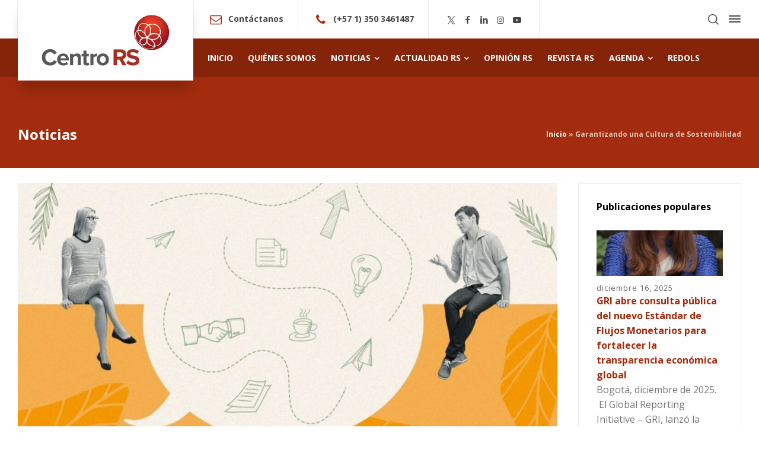

--- FILE ---
content_type: text/html; charset=UTF-8
request_url: https://centrors.org/garantizando-una-cultura-de-sostenibilidad/
body_size: 19749
content:
<!doctype html>
<html lang="es" class="no-js">
<head> 
<meta charset="UTF-8" />  
<meta name="viewport" content="width=device-width, initial-scale=1, maximum-scale=5">
<link rel="profile" href="http://gmpg.org/xfn/11">
<link rel="pingback" href="https://centrors.org/xmlrpc.php">
<meta name='robots' content='index, follow, max-image-preview:large, max-snippet:-1, max-video-preview:-1' />
<script type="text/javascript">/*<![CDATA[ */ var html = document.getElementsByTagName("html")[0]; html.className = html.className.replace("no-js", "js"); window.onerror=function(e,f){var body = document.getElementsByTagName("body")[0]; body.className = body.className.replace("rt-loading", ""); var e_file = document.createElement("a");e_file.href = f;console.log( e );console.log( e_file.pathname );}/* ]]>*/</script>

	<!-- This site is optimized with the Yoast SEO plugin v23.6 - https://yoast.com/wordpress/plugins/seo/ -->
	<title>Garantizando una Cultura de Sostenibilidad - Centro RS</title>
	<link rel="canonical" href="https://centrors.org/garantizando-una-cultura-de-sostenibilidad/" />
	<meta property="og:locale" content="es_ES" />
	<meta property="og:type" content="article" />
	<meta property="og:title" content="Garantizando una Cultura de Sostenibilidad - Centro RS" />
	<meta property="og:description" content="Por: Rodrigo Hudtwalcker, Relationship Manager de Talentlab LATAM" />
	<meta property="og:url" content="https://centrors.org/garantizando-una-cultura-de-sostenibilidad/" />
	<meta property="og:site_name" content="Centro RS" />
	<meta property="article:author" content="https://www.facebook.com/CentroRS/" />
	<meta property="article:published_time" content="2022-02-15T17:13:00+00:00" />
	<meta property="article:modified_time" content="2022-03-09T21:02:12+00:00" />
	<meta property="og:image" content="https://centrors.org/wp-content/uploads/2022/02/14-garantizando-una-cultura-de-sostenibilidad-1170x658-1.jpg" />
	<meta property="og:image:width" content="1170" />
	<meta property="og:image:height" content="658" />
	<meta property="og:image:type" content="image/jpeg" />
	<meta name="author" content="Centro RS" />
	<meta name="twitter:card" content="summary_large_image" />
	<meta name="twitter:creator" content="@https://twitter.com/RSCentro" />
	<meta name="twitter:label1" content="Escrito por" />
	<meta name="twitter:data1" content="Centro RS" />
	<meta name="twitter:label2" content="Tiempo de lectura" />
	<meta name="twitter:data2" content="7 minutos" />
	<script type="application/ld+json" class="yoast-schema-graph">{"@context":"https://schema.org","@graph":[{"@type":"WebPage","@id":"https://centrors.org/garantizando-una-cultura-de-sostenibilidad/","url":"https://centrors.org/garantizando-una-cultura-de-sostenibilidad/","name":"Garantizando una Cultura de Sostenibilidad - Centro RS","isPartOf":{"@id":"https://centrors.org/#website"},"primaryImageOfPage":{"@id":"https://centrors.org/garantizando-una-cultura-de-sostenibilidad/#primaryimage"},"image":{"@id":"https://centrors.org/garantizando-una-cultura-de-sostenibilidad/#primaryimage"},"thumbnailUrl":"https://centrors.org/wp-content/uploads/2022/02/14-garantizando-una-cultura-de-sostenibilidad-1170x658-1.jpg","datePublished":"2022-02-15T17:13:00+00:00","dateModified":"2022-03-09T21:02:12+00:00","author":{"@id":"https://centrors.org/#/schema/person/47f25063d9addd958ccab479e5a6fefb"},"breadcrumb":{"@id":"https://centrors.org/garantizando-una-cultura-de-sostenibilidad/#breadcrumb"},"inLanguage":"es","potentialAction":[{"@type":"ReadAction","target":["https://centrors.org/garantizando-una-cultura-de-sostenibilidad/"]}]},{"@type":"ImageObject","inLanguage":"es","@id":"https://centrors.org/garantizando-una-cultura-de-sostenibilidad/#primaryimage","url":"https://centrors.org/wp-content/uploads/2022/02/14-garantizando-una-cultura-de-sostenibilidad-1170x658-1.jpg","contentUrl":"https://centrors.org/wp-content/uploads/2022/02/14-garantizando-una-cultura-de-sostenibilidad-1170x658-1.jpg","width":1170,"height":658},{"@type":"BreadcrumbList","@id":"https://centrors.org/garantizando-una-cultura-de-sostenibilidad/#breadcrumb","itemListElement":[{"@type":"ListItem","position":1,"name":"Inicio","item":"https://centrors.org/"},{"@type":"ListItem","position":2,"name":"Garantizando una Cultura de Sostenibilidad"}]},{"@type":"WebSite","@id":"https://centrors.org/#website","url":"https://centrors.org/","name":"Centro RS","description":"Centro RS","potentialAction":[{"@type":"SearchAction","target":{"@type":"EntryPoint","urlTemplate":"https://centrors.org/?s={search_term_string}"},"query-input":{"@type":"PropertyValueSpecification","valueRequired":true,"valueName":"search_term_string"}}],"inLanguage":"es"},{"@type":"Person","@id":"https://centrors.org/#/schema/person/47f25063d9addd958ccab479e5a6fefb","name":"Centro RS","image":{"@type":"ImageObject","inLanguage":"es","@id":"https://centrors.org/#/schema/person/image/","url":"https://centrors.org/wp-content/uploads/2020/03/RS_circuloV5-4-1_Mesa-de-trabajo-1-1-96x96.png","contentUrl":"https://centrors.org/wp-content/uploads/2020/03/RS_circuloV5-4-1_Mesa-de-trabajo-1-1-96x96.png","caption":"Centro RS"},"sameAs":["https://www.facebook.com/CentroRS/","https://www.instagram.com/rscentro/","https://co.linkedin.com/company/centro-internacional-de-responsabilidad-social-&-sostenibilidad-social-&-sostenibilidad-rs","https://x.com/https://twitter.com/RSCentro","https://www.youtube.com/channel/UCdZWe-mUrkB9zeK_GK4YBNA"]}]}</script>
	<!-- / Yoast SEO plugin. -->


<link rel='dns-prefetch' href='//fonts.googleapis.com' />
<link rel="alternate" type="application/rss+xml" title="Centro RS &raquo; Feed" href="https://centrors.org/feed/" />
<link rel="alternate" type="application/rss+xml" title="Centro RS &raquo; Feed de los comentarios" href="https://centrors.org/comments/feed/" />
<link rel="alternate" type="application/rss+xml" title="Centro RS &raquo; Comentario Garantizando una Cultura de Sostenibilidad del feed" href="https://centrors.org/garantizando-una-cultura-de-sostenibilidad/feed/" />
<script type="text/javascript">
/* <![CDATA[ */
window._wpemojiSettings = {"baseUrl":"https:\/\/s.w.org\/images\/core\/emoji\/15.0.3\/72x72\/","ext":".png","svgUrl":"https:\/\/s.w.org\/images\/core\/emoji\/15.0.3\/svg\/","svgExt":".svg","source":{"concatemoji":"https:\/\/centrors.org\/wp-includes\/js\/wp-emoji-release.min.js?ver=6.6.4"}};
/*! This file is auto-generated */
!function(i,n){var o,s,e;function c(e){try{var t={supportTests:e,timestamp:(new Date).valueOf()};sessionStorage.setItem(o,JSON.stringify(t))}catch(e){}}function p(e,t,n){e.clearRect(0,0,e.canvas.width,e.canvas.height),e.fillText(t,0,0);var t=new Uint32Array(e.getImageData(0,0,e.canvas.width,e.canvas.height).data),r=(e.clearRect(0,0,e.canvas.width,e.canvas.height),e.fillText(n,0,0),new Uint32Array(e.getImageData(0,0,e.canvas.width,e.canvas.height).data));return t.every(function(e,t){return e===r[t]})}function u(e,t,n){switch(t){case"flag":return n(e,"\ud83c\udff3\ufe0f\u200d\u26a7\ufe0f","\ud83c\udff3\ufe0f\u200b\u26a7\ufe0f")?!1:!n(e,"\ud83c\uddfa\ud83c\uddf3","\ud83c\uddfa\u200b\ud83c\uddf3")&&!n(e,"\ud83c\udff4\udb40\udc67\udb40\udc62\udb40\udc65\udb40\udc6e\udb40\udc67\udb40\udc7f","\ud83c\udff4\u200b\udb40\udc67\u200b\udb40\udc62\u200b\udb40\udc65\u200b\udb40\udc6e\u200b\udb40\udc67\u200b\udb40\udc7f");case"emoji":return!n(e,"\ud83d\udc26\u200d\u2b1b","\ud83d\udc26\u200b\u2b1b")}return!1}function f(e,t,n){var r="undefined"!=typeof WorkerGlobalScope&&self instanceof WorkerGlobalScope?new OffscreenCanvas(300,150):i.createElement("canvas"),a=r.getContext("2d",{willReadFrequently:!0}),o=(a.textBaseline="top",a.font="600 32px Arial",{});return e.forEach(function(e){o[e]=t(a,e,n)}),o}function t(e){var t=i.createElement("script");t.src=e,t.defer=!0,i.head.appendChild(t)}"undefined"!=typeof Promise&&(o="wpEmojiSettingsSupports",s=["flag","emoji"],n.supports={everything:!0,everythingExceptFlag:!0},e=new Promise(function(e){i.addEventListener("DOMContentLoaded",e,{once:!0})}),new Promise(function(t){var n=function(){try{var e=JSON.parse(sessionStorage.getItem(o));if("object"==typeof e&&"number"==typeof e.timestamp&&(new Date).valueOf()<e.timestamp+604800&&"object"==typeof e.supportTests)return e.supportTests}catch(e){}return null}();if(!n){if("undefined"!=typeof Worker&&"undefined"!=typeof OffscreenCanvas&&"undefined"!=typeof URL&&URL.createObjectURL&&"undefined"!=typeof Blob)try{var e="postMessage("+f.toString()+"("+[JSON.stringify(s),u.toString(),p.toString()].join(",")+"));",r=new Blob([e],{type:"text/javascript"}),a=new Worker(URL.createObjectURL(r),{name:"wpTestEmojiSupports"});return void(a.onmessage=function(e){c(n=e.data),a.terminate(),t(n)})}catch(e){}c(n=f(s,u,p))}t(n)}).then(function(e){for(var t in e)n.supports[t]=e[t],n.supports.everything=n.supports.everything&&n.supports[t],"flag"!==t&&(n.supports.everythingExceptFlag=n.supports.everythingExceptFlag&&n.supports[t]);n.supports.everythingExceptFlag=n.supports.everythingExceptFlag&&!n.supports.flag,n.DOMReady=!1,n.readyCallback=function(){n.DOMReady=!0}}).then(function(){return e}).then(function(){var e;n.supports.everything||(n.readyCallback(),(e=n.source||{}).concatemoji?t(e.concatemoji):e.wpemoji&&e.twemoji&&(t(e.twemoji),t(e.wpemoji)))}))}((window,document),window._wpemojiSettings);
/* ]]> */
</script>

<link rel='stylesheet' id='businesslounge-style-all-css' href='https://centrors.org/wp-content/themes/businesslounge/css/app.min.css?ver=1.9.18' type='text/css' media='all' />
<link rel='stylesheet' id='fontello-css' href='https://centrors.org/wp-content/themes/businesslounge/css/fontello/css/fontello.css?ver=1.9.18' type='text/css' media='all' />
<link rel='stylesheet' id='premium-addons-css' href='https://centrors.org/wp-content/plugins/premium-addons-for-elementor/assets/frontend/min-css/premium-addons.min.css?ver=4.10.59' type='text/css' media='all' />
<link rel='stylesheet' id='businesslounge-theme-style-css' href='https://centrors.org/wp-content/themes/businesslounge/style.css?ver=1.9.18' type='text/css' media='all' />
<style id='businesslounge-theme-style-inline-css' type='text/css'>
@media (min-width: 768px) and (max-width: 992px) {}@media screen and (max-width: 767px) {}
</style>
<link rel='stylesheet' id='businesslounge-dynamic-css' href='https://centrors.org/wp-content/uploads/businesslounge/dynamic-style.css?ver=241020003343' type='text/css' media='all' />
<style id='wp-emoji-styles-inline-css' type='text/css'>

	img.wp-smiley, img.emoji {
		display: inline !important;
		border: none !important;
		box-shadow: none !important;
		height: 1em !important;
		width: 1em !important;
		margin: 0 0.07em !important;
		vertical-align: -0.1em !important;
		background: none !important;
		padding: 0 !important;
	}
</style>
<link rel='stylesheet' id='wp-block-library-css' href='https://centrors.org/wp-includes/css/dist/block-library/style.min.css?ver=6.6.4' type='text/css' media='all' />
<style id='classic-theme-styles-inline-css' type='text/css'>
/*! This file is auto-generated */
.wp-block-button__link{color:#fff;background-color:#32373c;border-radius:9999px;box-shadow:none;text-decoration:none;padding:calc(.667em + 2px) calc(1.333em + 2px);font-size:1.125em}.wp-block-file__button{background:#32373c;color:#fff;text-decoration:none}
</style>
<style id='global-styles-inline-css' type='text/css'>
:root{--wp--preset--aspect-ratio--square: 1;--wp--preset--aspect-ratio--4-3: 4/3;--wp--preset--aspect-ratio--3-4: 3/4;--wp--preset--aspect-ratio--3-2: 3/2;--wp--preset--aspect-ratio--2-3: 2/3;--wp--preset--aspect-ratio--16-9: 16/9;--wp--preset--aspect-ratio--9-16: 9/16;--wp--preset--color--black: #000000;--wp--preset--color--cyan-bluish-gray: #abb8c3;--wp--preset--color--white: #ffffff;--wp--preset--color--pale-pink: #f78da7;--wp--preset--color--vivid-red: #cf2e2e;--wp--preset--color--luminous-vivid-orange: #ff6900;--wp--preset--color--luminous-vivid-amber: #fcb900;--wp--preset--color--light-green-cyan: #7bdcb5;--wp--preset--color--vivid-green-cyan: #00d084;--wp--preset--color--pale-cyan-blue: #8ed1fc;--wp--preset--color--vivid-cyan-blue: #0693e3;--wp--preset--color--vivid-purple: #9b51e0;--wp--preset--gradient--vivid-cyan-blue-to-vivid-purple: linear-gradient(135deg,rgba(6,147,227,1) 0%,rgb(155,81,224) 100%);--wp--preset--gradient--light-green-cyan-to-vivid-green-cyan: linear-gradient(135deg,rgb(122,220,180) 0%,rgb(0,208,130) 100%);--wp--preset--gradient--luminous-vivid-amber-to-luminous-vivid-orange: linear-gradient(135deg,rgba(252,185,0,1) 0%,rgba(255,105,0,1) 100%);--wp--preset--gradient--luminous-vivid-orange-to-vivid-red: linear-gradient(135deg,rgba(255,105,0,1) 0%,rgb(207,46,46) 100%);--wp--preset--gradient--very-light-gray-to-cyan-bluish-gray: linear-gradient(135deg,rgb(238,238,238) 0%,rgb(169,184,195) 100%);--wp--preset--gradient--cool-to-warm-spectrum: linear-gradient(135deg,rgb(74,234,220) 0%,rgb(151,120,209) 20%,rgb(207,42,186) 40%,rgb(238,44,130) 60%,rgb(251,105,98) 80%,rgb(254,248,76) 100%);--wp--preset--gradient--blush-light-purple: linear-gradient(135deg,rgb(255,206,236) 0%,rgb(152,150,240) 100%);--wp--preset--gradient--blush-bordeaux: linear-gradient(135deg,rgb(254,205,165) 0%,rgb(254,45,45) 50%,rgb(107,0,62) 100%);--wp--preset--gradient--luminous-dusk: linear-gradient(135deg,rgb(255,203,112) 0%,rgb(199,81,192) 50%,rgb(65,88,208) 100%);--wp--preset--gradient--pale-ocean: linear-gradient(135deg,rgb(255,245,203) 0%,rgb(182,227,212) 50%,rgb(51,167,181) 100%);--wp--preset--gradient--electric-grass: linear-gradient(135deg,rgb(202,248,128) 0%,rgb(113,206,126) 100%);--wp--preset--gradient--midnight: linear-gradient(135deg,rgb(2,3,129) 0%,rgb(40,116,252) 100%);--wp--preset--font-size--small: 13px;--wp--preset--font-size--medium: 20px;--wp--preset--font-size--large: 36px;--wp--preset--font-size--x-large: 42px;--wp--preset--spacing--20: 0.44rem;--wp--preset--spacing--30: 0.67rem;--wp--preset--spacing--40: 1rem;--wp--preset--spacing--50: 1.5rem;--wp--preset--spacing--60: 2.25rem;--wp--preset--spacing--70: 3.38rem;--wp--preset--spacing--80: 5.06rem;--wp--preset--shadow--natural: 6px 6px 9px rgba(0, 0, 0, 0.2);--wp--preset--shadow--deep: 12px 12px 50px rgba(0, 0, 0, 0.4);--wp--preset--shadow--sharp: 6px 6px 0px rgba(0, 0, 0, 0.2);--wp--preset--shadow--outlined: 6px 6px 0px -3px rgba(255, 255, 255, 1), 6px 6px rgba(0, 0, 0, 1);--wp--preset--shadow--crisp: 6px 6px 0px rgba(0, 0, 0, 1);}:where(.is-layout-flex){gap: 0.5em;}:where(.is-layout-grid){gap: 0.5em;}body .is-layout-flex{display: flex;}.is-layout-flex{flex-wrap: wrap;align-items: center;}.is-layout-flex > :is(*, div){margin: 0;}body .is-layout-grid{display: grid;}.is-layout-grid > :is(*, div){margin: 0;}:where(.wp-block-columns.is-layout-flex){gap: 2em;}:where(.wp-block-columns.is-layout-grid){gap: 2em;}:where(.wp-block-post-template.is-layout-flex){gap: 1.25em;}:where(.wp-block-post-template.is-layout-grid){gap: 1.25em;}.has-black-color{color: var(--wp--preset--color--black) !important;}.has-cyan-bluish-gray-color{color: var(--wp--preset--color--cyan-bluish-gray) !important;}.has-white-color{color: var(--wp--preset--color--white) !important;}.has-pale-pink-color{color: var(--wp--preset--color--pale-pink) !important;}.has-vivid-red-color{color: var(--wp--preset--color--vivid-red) !important;}.has-luminous-vivid-orange-color{color: var(--wp--preset--color--luminous-vivid-orange) !important;}.has-luminous-vivid-amber-color{color: var(--wp--preset--color--luminous-vivid-amber) !important;}.has-light-green-cyan-color{color: var(--wp--preset--color--light-green-cyan) !important;}.has-vivid-green-cyan-color{color: var(--wp--preset--color--vivid-green-cyan) !important;}.has-pale-cyan-blue-color{color: var(--wp--preset--color--pale-cyan-blue) !important;}.has-vivid-cyan-blue-color{color: var(--wp--preset--color--vivid-cyan-blue) !important;}.has-vivid-purple-color{color: var(--wp--preset--color--vivid-purple) !important;}.has-black-background-color{background-color: var(--wp--preset--color--black) !important;}.has-cyan-bluish-gray-background-color{background-color: var(--wp--preset--color--cyan-bluish-gray) !important;}.has-white-background-color{background-color: var(--wp--preset--color--white) !important;}.has-pale-pink-background-color{background-color: var(--wp--preset--color--pale-pink) !important;}.has-vivid-red-background-color{background-color: var(--wp--preset--color--vivid-red) !important;}.has-luminous-vivid-orange-background-color{background-color: var(--wp--preset--color--luminous-vivid-orange) !important;}.has-luminous-vivid-amber-background-color{background-color: var(--wp--preset--color--luminous-vivid-amber) !important;}.has-light-green-cyan-background-color{background-color: var(--wp--preset--color--light-green-cyan) !important;}.has-vivid-green-cyan-background-color{background-color: var(--wp--preset--color--vivid-green-cyan) !important;}.has-pale-cyan-blue-background-color{background-color: var(--wp--preset--color--pale-cyan-blue) !important;}.has-vivid-cyan-blue-background-color{background-color: var(--wp--preset--color--vivid-cyan-blue) !important;}.has-vivid-purple-background-color{background-color: var(--wp--preset--color--vivid-purple) !important;}.has-black-border-color{border-color: var(--wp--preset--color--black) !important;}.has-cyan-bluish-gray-border-color{border-color: var(--wp--preset--color--cyan-bluish-gray) !important;}.has-white-border-color{border-color: var(--wp--preset--color--white) !important;}.has-pale-pink-border-color{border-color: var(--wp--preset--color--pale-pink) !important;}.has-vivid-red-border-color{border-color: var(--wp--preset--color--vivid-red) !important;}.has-luminous-vivid-orange-border-color{border-color: var(--wp--preset--color--luminous-vivid-orange) !important;}.has-luminous-vivid-amber-border-color{border-color: var(--wp--preset--color--luminous-vivid-amber) !important;}.has-light-green-cyan-border-color{border-color: var(--wp--preset--color--light-green-cyan) !important;}.has-vivid-green-cyan-border-color{border-color: var(--wp--preset--color--vivid-green-cyan) !important;}.has-pale-cyan-blue-border-color{border-color: var(--wp--preset--color--pale-cyan-blue) !important;}.has-vivid-cyan-blue-border-color{border-color: var(--wp--preset--color--vivid-cyan-blue) !important;}.has-vivid-purple-border-color{border-color: var(--wp--preset--color--vivid-purple) !important;}.has-vivid-cyan-blue-to-vivid-purple-gradient-background{background: var(--wp--preset--gradient--vivid-cyan-blue-to-vivid-purple) !important;}.has-light-green-cyan-to-vivid-green-cyan-gradient-background{background: var(--wp--preset--gradient--light-green-cyan-to-vivid-green-cyan) !important;}.has-luminous-vivid-amber-to-luminous-vivid-orange-gradient-background{background: var(--wp--preset--gradient--luminous-vivid-amber-to-luminous-vivid-orange) !important;}.has-luminous-vivid-orange-to-vivid-red-gradient-background{background: var(--wp--preset--gradient--luminous-vivid-orange-to-vivid-red) !important;}.has-very-light-gray-to-cyan-bluish-gray-gradient-background{background: var(--wp--preset--gradient--very-light-gray-to-cyan-bluish-gray) !important;}.has-cool-to-warm-spectrum-gradient-background{background: var(--wp--preset--gradient--cool-to-warm-spectrum) !important;}.has-blush-light-purple-gradient-background{background: var(--wp--preset--gradient--blush-light-purple) !important;}.has-blush-bordeaux-gradient-background{background: var(--wp--preset--gradient--blush-bordeaux) !important;}.has-luminous-dusk-gradient-background{background: var(--wp--preset--gradient--luminous-dusk) !important;}.has-pale-ocean-gradient-background{background: var(--wp--preset--gradient--pale-ocean) !important;}.has-electric-grass-gradient-background{background: var(--wp--preset--gradient--electric-grass) !important;}.has-midnight-gradient-background{background: var(--wp--preset--gradient--midnight) !important;}.has-small-font-size{font-size: var(--wp--preset--font-size--small) !important;}.has-medium-font-size{font-size: var(--wp--preset--font-size--medium) !important;}.has-large-font-size{font-size: var(--wp--preset--font-size--large) !important;}.has-x-large-font-size{font-size: var(--wp--preset--font-size--x-large) !important;}
:where(.wp-block-post-template.is-layout-flex){gap: 1.25em;}:where(.wp-block-post-template.is-layout-grid){gap: 1.25em;}
:where(.wp-block-columns.is-layout-flex){gap: 2em;}:where(.wp-block-columns.is-layout-grid){gap: 2em;}
:root :where(.wp-block-pullquote){font-size: 1.5em;line-height: 1.6;}
</style>
<link rel='stylesheet' id='contact-form-7-css' href='https://centrors.org/wp-content/plugins/contact-form-7/includes/css/styles.css?ver=5.9.8' type='text/css' media='all' />
<link rel='stylesheet' id='widgetopts-styles-css' href='https://centrors.org/wp-content/plugins/widget-options/assets/css/widget-options.css?ver=4.0.7' type='text/css' media='all' />
<link rel='stylesheet' id='wp-show-posts-css' href='https://centrors.org/wp-content/plugins/wp-show-posts/css/wp-show-posts-min.css?ver=1.1.6' type='text/css' media='all' />
<link rel='stylesheet' id='businesslounge-google-fonts-css' href='//fonts.googleapis.com/css?family=Open+Sans%3A700%2Cregular%2C500%2C400i%2Citalic&#038;subset=latin&#038;ver=1.0.0' type='text/css' media='all' />
<link rel='stylesheet' id='elementor-frontend-css' href='https://centrors.org/wp-content/plugins/elementor/assets/css/frontend.min.css?ver=3.24.7' type='text/css' media='all' />
<link rel='stylesheet' id='eael-general-css' href='https://centrors.org/wp-content/plugins/essential-addons-for-elementor-lite/assets/front-end/css/view/general.min.css?ver=6.0.7' type='text/css' media='all' />
<script type="text/javascript" src="https://centrors.org/wp-includes/js/jquery/jquery.min.js?ver=3.7.1" id="jquery-core-js"></script>
<script type="text/javascript" src="https://centrors.org/wp-includes/js/jquery/jquery-migrate.min.js?ver=3.4.1" id="jquery-migrate-js"></script>
<link rel="https://api.w.org/" href="https://centrors.org/wp-json/" /><link rel="alternate" title="JSON" type="application/json" href="https://centrors.org/wp-json/wp/v2/posts/11343" /><link rel="EditURI" type="application/rsd+xml" title="RSD" href="https://centrors.org/xmlrpc.php?rsd" />
<meta name="generator" content="WordPress 6.6.4" />
<link rel='shortlink' href='https://centrors.org/?p=11343' />
<link rel="alternate" title="oEmbed (JSON)" type="application/json+oembed" href="https://centrors.org/wp-json/oembed/1.0/embed?url=https%3A%2F%2Fcentrors.org%2Fgarantizando-una-cultura-de-sostenibilidad%2F" />
<link rel="alternate" title="oEmbed (XML)" type="text/xml+oembed" href="https://centrors.org/wp-json/oembed/1.0/embed?url=https%3A%2F%2Fcentrors.org%2Fgarantizando-una-cultura-de-sostenibilidad%2F&#038;format=xml" />
        <script type="text/javascript">
            ( function () {
                window.lae_fs = { can_use_premium_code: false};
            } )();
        </script>
        <meta name="generator" content="Powered by BusinessLounge Business WordPress Theme TV:1.9.18 PV:1.9.18" />
<meta name="generator" content="Elementor 3.24.7; features: additional_custom_breakpoints; settings: css_print_method-external, google_font-enabled, font_display-auto">
			<style>
				.e-con.e-parent:nth-of-type(n+4):not(.e-lazyloaded):not(.e-no-lazyload),
				.e-con.e-parent:nth-of-type(n+4):not(.e-lazyloaded):not(.e-no-lazyload) * {
					background-image: none !important;
				}
				@media screen and (max-height: 1024px) {
					.e-con.e-parent:nth-of-type(n+3):not(.e-lazyloaded):not(.e-no-lazyload),
					.e-con.e-parent:nth-of-type(n+3):not(.e-lazyloaded):not(.e-no-lazyload) * {
						background-image: none !important;
					}
				}
				@media screen and (max-height: 640px) {
					.e-con.e-parent:nth-of-type(n+2):not(.e-lazyloaded):not(.e-no-lazyload),
					.e-con.e-parent:nth-of-type(n+2):not(.e-lazyloaded):not(.e-no-lazyload) * {
						background-image: none !important;
					}
				}
			</style>
			<meta name="generator" content="Powered by Slider Revolution 6.6.20 - responsive, Mobile-Friendly Slider Plugin for WordPress with comfortable drag and drop interface." />
<link rel="icon" href="https://centrors.org/wp-content/uploads/2020/02/favicon.png" sizes="32x32" />
<link rel="icon" href="https://centrors.org/wp-content/uploads/2020/02/favicon.png" sizes="192x192" />
<link rel="apple-touch-icon" href="https://centrors.org/wp-content/uploads/2020/02/favicon.png" />
<meta name="msapplication-TileImage" content="https://centrors.org/wp-content/uploads/2020/02/favicon.png" />
<script>function setREVStartSize(e){
			//window.requestAnimationFrame(function() {
				window.RSIW = window.RSIW===undefined ? window.innerWidth : window.RSIW;
				window.RSIH = window.RSIH===undefined ? window.innerHeight : window.RSIH;
				try {
					var pw = document.getElementById(e.c).parentNode.offsetWidth,
						newh;
					pw = pw===0 || isNaN(pw) || (e.l=="fullwidth" || e.layout=="fullwidth") ? window.RSIW : pw;
					e.tabw = e.tabw===undefined ? 0 : parseInt(e.tabw);
					e.thumbw = e.thumbw===undefined ? 0 : parseInt(e.thumbw);
					e.tabh = e.tabh===undefined ? 0 : parseInt(e.tabh);
					e.thumbh = e.thumbh===undefined ? 0 : parseInt(e.thumbh);
					e.tabhide = e.tabhide===undefined ? 0 : parseInt(e.tabhide);
					e.thumbhide = e.thumbhide===undefined ? 0 : parseInt(e.thumbhide);
					e.mh = e.mh===undefined || e.mh=="" || e.mh==="auto" ? 0 : parseInt(e.mh,0);
					if(e.layout==="fullscreen" || e.l==="fullscreen")
						newh = Math.max(e.mh,window.RSIH);
					else{
						e.gw = Array.isArray(e.gw) ? e.gw : [e.gw];
						for (var i in e.rl) if (e.gw[i]===undefined || e.gw[i]===0) e.gw[i] = e.gw[i-1];
						e.gh = e.el===undefined || e.el==="" || (Array.isArray(e.el) && e.el.length==0)? e.gh : e.el;
						e.gh = Array.isArray(e.gh) ? e.gh : [e.gh];
						for (var i in e.rl) if (e.gh[i]===undefined || e.gh[i]===0) e.gh[i] = e.gh[i-1];
											
						var nl = new Array(e.rl.length),
							ix = 0,
							sl;
						e.tabw = e.tabhide>=pw ? 0 : e.tabw;
						e.thumbw = e.thumbhide>=pw ? 0 : e.thumbw;
						e.tabh = e.tabhide>=pw ? 0 : e.tabh;
						e.thumbh = e.thumbhide>=pw ? 0 : e.thumbh;
						for (var i in e.rl) nl[i] = e.rl[i]<window.RSIW ? 0 : e.rl[i];
						sl = nl[0];
						for (var i in nl) if (sl>nl[i] && nl[i]>0) { sl = nl[i]; ix=i;}
						var m = pw>(e.gw[ix]+e.tabw+e.thumbw) ? 1 : (pw-(e.tabw+e.thumbw)) / (e.gw[ix]);
						newh =  (e.gh[ix] * m) + (e.tabh + e.thumbh);
					}
					var el = document.getElementById(e.c);
					if (el!==null && el) el.style.height = newh+"px";
					el = document.getElementById(e.c+"_wrapper");
					if (el!==null && el) {
						el.style.height = newh+"px";
						el.style.display = "block";
					}
				} catch(e){
					console.log("Failure at Presize of Slider:" + e)
				}
			//});
		  };</script>
		<style type="text/css" id="wp-custom-css">
			.businesslounge-dark-header .site-logo a, .businesslounge-dark-header.site-logo a, .businesslounge-dark-header .widget .icon:before, .businesslounge-dark-header .widget a:not(.button_):hover{
	color:#A22C0D !important;
}
.header-row .header-col .button_{
	display:none !important;
}
.ai1ec-month-view th, .ai1ec-week-view th, .ai1ec-week-view .ai1ec-hour-marker div, .ai1ec-week-view .ai1ec-allday-label, .ai1ec-oneday-view th, .ai1ec-oneday-view .ai1ec-hour-marker div, .ai1ec-oneday-view .ai1ec-allday-label{
		color:#000000 !important;
}
.ai1ec-load-view{
		color:#777777 !important;
}

.ai1ec-event-title{
	color:#777777 !important;
}
.ai1ec-pagination{
	/**display:none !important;**/
}
.ai1ec-subscribe-container{
display:none !important;
}
.loop.type-portfolio .visible_title{
	background-color:#575757A5 !important;
}

.p{
	color:#868686 !important;
}
.single-post article.type-post .entry-footer{
	display:none !important;
}

#sticky-logo{
	padding-bottom:13px !important;
}
.loop.type-portfolio .visible_title{
	background-color: rgba(255,255,255,.9) !important;
}

.cat-item-73,.cat-item-72,.cat-item-71{
	display:none !important;
	
}

.homepage-news .entry-content p,
.homepage-news .entry-content {
	margin-bottom: 60px!important;
}
.homepage-news .blog_list article .entry-footer, .homepage-news-rs .blog_list article .entry-footer {
	position: absolute;
bottom: 20px;
}
.homepage-news-rs .entry-content {
	margin-bottom: 80px!important;
}

ul.main-menu > li > a {
	text-transform: uppercase;
}
.fc-event-container .fc-day-grid-event.fc-h-event.fc-event.fc-start.fc-end {
  background: #A22C0D!important;
}
		</style>
		</head>
<body class="post-template-default single single-post postid-11343 single-format-standard  rt-transition overlapped-header sticky-header sticky-header-style-1 sticky-logo header-style-1 header-sidepanel header-search-button businesslounge-default-header-width businesslounge-default-footer-width mobile-menu-enabled elementor-default elementor-kit-8170">

<!-- background wrapper -->
<div id="container">   
 
 

	<header class="top-header" data-color="">

				<div class="main-header-holder">
			<div class="header-elements">

					

					<div id="logo" class="site-logo businesslounge-dark-header">
		
			 <a href="https://centrors.org/" title="Centro RS"><img width="216" height="86" src="https://centrors.org/wp-content/uploads/2021/01/logo.png" alt="Centro RS" class="dark-logo logo-image" style="--initial-height:86px" srcset="https://centrors.org/wp-content/uploads/2021/01/logo-2x.png 1.3x" /></a> 		
		</div><!-- / end #logo -->

				

				<div class="header-row first businesslounge-dark-header">
					<div class="header-col left">
						<div id="rtframework_text-1" class="header-widget widget widget-businesslounge-text"><h6><span class="icon icon-mail"></span><a title="Contáctanos" href="https://centrors.org/#contactanos">Contáctanos</a></h6></div><div id="rtframework_text-2" class="header-widget widget widget-businesslounge-text"><h6><span class="icon icon-phone"></span><a href="tel:(+57 1) 350 3461487" 
>(+57 1) 350 3461487</a></h6></div><div id="social_media_icons-2" class="header-widget widget widget_social_media_icons"><div class="businesslounge-social-media-widget">
<ul class="social_media inline-list"><li class="twitter"><a class="ui-icon-twitter" target="_blank" href="https://twitter.com/RSCentro" title="X (Twitter)" rel="nofollow"><span>Twitter</span></a></li><li class="facebook"><a class="ui-icon-facebook" target="_blank" href="https://www.facebook.com/CentroRS/" title="Facebook" rel="nofollow"><span>Facebook</span></a></li><li class="linkedin"><a class="ui-icon-linkedin" target="_blank" href="https://co.linkedin.com/company/centro-internacional-de-responsabilidad-social-&amp;-sostenibilidad-social-&amp;-sostenibilidad-rs" title="Linkedin" rel="nofollow"><span>LinkedIn</span></a></li><li class="instagram"><a class="ui-icon-instagram" target="_blank" href="https://www.instagram.com/rscentro/" title="Instagram" rel="nofollow"><span>Instagram</span></a></li><li class="youtube-play"><a class="ui-icon-youtube-play" target="_blank" href="https://www.youtube.com/channel/UCdZWe-mUrkB9zeK_GK4YBNA" title="YouTube" rel="nofollow"><span>YouTube</span></a></li></ul></div>
</div>		 
					</div>

					<div class="header-col right">
									<div class="header-tools">
				<ul>
					<li class="search-button tools-icon"><a href="#" class="businesslounge-search-button" title="Buscar"><span class="ui-icon-top-search"></span></a></li>
<li class="businesslounge-sidepanel-button-holder"><a href="#" class="businesslounge-menu-button businesslounge-sidepanel-button" aria-label="Side Panel"><span></span><span></span><span></span></a></li>
				</ul>
			</div><!-- / end .nav-buttons -->
				
					</div>
				</div><!-- / .header-row.first -->


				<div class="header-row second businesslounge-light-header dynamic-skin">
					<div class="header-col left">
											
			<nav><ul class="main-menu"><li id='menu-item-10927' data-depth='0' class="menu-item menu-item-type-post_type menu-item-object-page menu-item-home"><a  href="https://centrors.org/"><span>INICIO</span></a> </li>
<li id='menu-item-4413' data-col-size='3' data-depth='0' class="multicolumn-3 menu-item menu-item-type-custom menu-item-object-custom multicolumn"><a  href="https://centrors.org/quienes-somos/"><span>QUIÉNES SOMOS</span></a> </li>
<li id='menu-item-6008' data-depth='0' class="menu-item menu-item-type-post_type menu-item-object-page current_page_parent menu-item-has-children"><a  href="https://centrors.org/noticias/"><span>NOTICIAS</span></a> 
<ul class="sub-menu">
<li id='menu-item-5849' data-depth='1' class="menu-item menu-item-type-taxonomy menu-item-object-category"><a  href="https://centrors.org/categoria/crecimiento-economico/">Crecimiento Económico</a> </li>
<li id='menu-item-5850' data-depth='1' class="menu-item menu-item-type-taxonomy menu-item-object-category"><a  href="https://centrors.org/categoria/desarrollo-social/">Desarrollo Social</a> </li>
<li id='menu-item-5852' data-depth='1' class="menu-item menu-item-type-taxonomy menu-item-object-category"><a  href="https://centrors.org/categoria/medio-ambiente/">Medio Ambiente</a> </li>
<li id='menu-item-5851' data-depth='1' class="menu-item menu-item-type-taxonomy menu-item-object-category"><a  href="https://centrors.org/categoria/iniciativas-empresariales/">Iniciativas Empresariales</a> </li>
</ul>
</li>
<li id='menu-item-5864' data-depth='0' class="menu-item menu-item-type-custom menu-item-object-custom menu-item-has-children"><a ><span>ACTUALIDAD RS</span></a> 
<ul class="sub-menu">
<li id='menu-item-5868' data-depth='1' class="menu-item menu-item-type-taxonomy menu-item-object-category"><a  href="https://centrors.org/categoria/actualidad-rs/encuentros/">Encuentros RS</a> </li>
<li id='menu-item-7555' data-depth='1' class="menu-item menu-item-type-post_type menu-item-object-page"><a  href="https://centrors.org/dialogo-rs/">Diálogo RS</a> </li>
<li id='menu-item-5867' data-depth='1' class="menu-item menu-item-type-taxonomy menu-item-object-category"><a  href="https://centrors.org/categoria/actualidad-rs/personaje/">Personaje RS</a> </li>
<li id='menu-item-4412' data-depth='1' class="menu-item menu-item-type-custom menu-item-object-custom"><a  href="https://centrors.org/especiales/">Especiales RS</a> </li>
<li id='menu-item-5869' data-depth='1' class="menu-item menu-item-type-taxonomy menu-item-object-category"><a  href="https://centrors.org/categoria/actualidad-rs/caso-rs/">Caso RS</a> </li>
</ul>
</li>
<li id='menu-item-11255' data-depth='0' class="menu-item menu-item-type-post_type menu-item-object-page"><a  href="https://centrors.org/opinion-rs/"><span>Opinión RS</span></a> </li>
<li id='menu-item-4975' data-depth='0' class="menu-item menu-item-type-post_type menu-item-object-page"><a  href="https://centrors.org/rsrevista/"><span>REVISTA RS</span></a> </li>
<li id='menu-item-5865' data-depth='0' class="menu-item menu-item-type-custom menu-item-object-custom menu-item-has-children"><a ><span>AGENDA</span></a> 
<ul class="sub-menu">
<li id='menu-item-6006' data-depth='1' class="menu-item menu-item-type-post_type menu-item-object-page"><a  href="https://centrors.org/memorias-y-encuentros-rs/">Memorias</a> </li>
<li id='menu-item-11289' data-depth='1' class="menu-item menu-item-type-taxonomy menu-item-object-category"><a  href="https://centrors.org/categoria/actualidad-rs/2022/">Encuentros RS 2022</a> </li>
</ul>
</li>
<li id='menu-item-12774' data-depth='0' class="menu-item menu-item-type-custom menu-item-object-custom"><a  target="_blank" href="https://olsbpl.com/"><span>RedOLS</span></a> </li>
</ul></nav> 
				
		
				
					</div>

					<div class="header-col right">
						<div id="rtframework_text-3" class="header-widget widget widget-businesslounge-text"><div class="button_wrapper "><a href="#" target="_self" title="PURCHASE" class="button_  heading-font black medium"><span><span>PURCHASE</span></span></a></div></div>		
					</div> 			
				</div><!-- / .header-row.second -->
			</div><!-- / .header-elements -->
		</div><!-- / .main-header-header -->
		
				<div class="sticky-header-holder">
			<div class="header-elements">
				<div class="header-row businesslounge-dark-header">
					<div class="header-col left">
			
							

		<div id="sticky-logo" class="site-logo">
			 <a href="https://centrors.org/" title="Centro RS"><img width="126" height="50" src="https://centrors.org/wp-content/uploads/2021/01/logo-sticky.png" alt="Centro RS" class="sticky-logo" style="--initial-height:50px" srcset="https://centrors.org/wp-content/uploads/2021/01/logo-sticky-2x.png 1.3x" /></a> 		
		</div><!-- / end #sticky-logo -->

			
					</div>

					<div class="header-col right">
											
			<nav><ul class="main-menu"><li id='sticky-menu-item-10927' data-depth='0' class="menu-item menu-item-type-post_type menu-item-object-page menu-item-home"><a  href="https://centrors.org/"><span>INICIO</span></a> </li>
<li id='sticky-menu-item-4413' data-col-size='3' data-depth='0' class="multicolumn-3 menu-item menu-item-type-custom menu-item-object-custom multicolumn"><a  href="https://centrors.org/quienes-somos/"><span>QUIÉNES SOMOS</span></a> </li>
<li id='sticky-menu-item-6008' data-depth='0' class="menu-item menu-item-type-post_type menu-item-object-page current_page_parent menu-item-has-children"><a  href="https://centrors.org/noticias/"><span>NOTICIAS</span></a> 
<ul class="sub-menu">
<li id='sticky-menu-item-5849' data-depth='1' class="menu-item menu-item-type-taxonomy menu-item-object-category"><a  href="https://centrors.org/categoria/crecimiento-economico/">Crecimiento Económico</a> </li>
<li id='sticky-menu-item-5850' data-depth='1' class="menu-item menu-item-type-taxonomy menu-item-object-category"><a  href="https://centrors.org/categoria/desarrollo-social/">Desarrollo Social</a> </li>
<li id='sticky-menu-item-5852' data-depth='1' class="menu-item menu-item-type-taxonomy menu-item-object-category"><a  href="https://centrors.org/categoria/medio-ambiente/">Medio Ambiente</a> </li>
<li id='sticky-menu-item-5851' data-depth='1' class="menu-item menu-item-type-taxonomy menu-item-object-category"><a  href="https://centrors.org/categoria/iniciativas-empresariales/">Iniciativas Empresariales</a> </li>
</ul>
</li>
<li id='sticky-menu-item-5864' data-depth='0' class="menu-item menu-item-type-custom menu-item-object-custom menu-item-has-children"><a ><span>ACTUALIDAD RS</span></a> 
<ul class="sub-menu">
<li id='sticky-menu-item-5868' data-depth='1' class="menu-item menu-item-type-taxonomy menu-item-object-category"><a  href="https://centrors.org/categoria/actualidad-rs/encuentros/">Encuentros RS</a> </li>
<li id='sticky-menu-item-7555' data-depth='1' class="menu-item menu-item-type-post_type menu-item-object-page"><a  href="https://centrors.org/dialogo-rs/">Diálogo RS</a> </li>
<li id='sticky-menu-item-5867' data-depth='1' class="menu-item menu-item-type-taxonomy menu-item-object-category"><a  href="https://centrors.org/categoria/actualidad-rs/personaje/">Personaje RS</a> </li>
<li id='sticky-menu-item-4412' data-depth='1' class="menu-item menu-item-type-custom menu-item-object-custom"><a  href="https://centrors.org/especiales/">Especiales RS</a> </li>
<li id='sticky-menu-item-5869' data-depth='1' class="menu-item menu-item-type-taxonomy menu-item-object-category"><a  href="https://centrors.org/categoria/actualidad-rs/caso-rs/">Caso RS</a> </li>
</ul>
</li>
<li id='sticky-menu-item-11255' data-depth='0' class="menu-item menu-item-type-post_type menu-item-object-page"><a  href="https://centrors.org/opinion-rs/"><span>Opinión RS</span></a> </li>
<li id='sticky-menu-item-4975' data-depth='0' class="menu-item menu-item-type-post_type menu-item-object-page"><a  href="https://centrors.org/rsrevista/"><span>REVISTA RS</span></a> </li>
<li id='sticky-menu-item-5865' data-depth='0' class="menu-item menu-item-type-custom menu-item-object-custom menu-item-has-children"><a ><span>AGENDA</span></a> 
<ul class="sub-menu">
<li id='sticky-menu-item-6006' data-depth='1' class="menu-item menu-item-type-post_type menu-item-object-page"><a  href="https://centrors.org/memorias-y-encuentros-rs/">Memorias</a> </li>
<li id='sticky-menu-item-11289' data-depth='1' class="menu-item menu-item-type-taxonomy menu-item-object-category"><a  href="https://centrors.org/categoria/actualidad-rs/2022/">Encuentros RS 2022</a> </li>
</ul>
</li>
<li id='sticky-menu-item-12774' data-depth='0' class="menu-item menu-item-type-custom menu-item-object-custom"><a  target="_blank" href="https://olsbpl.com/"><span>RedOLS</span></a> </li>
</ul></nav> 
				
		
				<div class="header-tools">
				<ul>
					<li class="search-button tools-icon"><a href="#" class="businesslounge-search-button" title="Buscar"><span class="ui-icon-top-search"></span></a></li>
<li class="businesslounge-sidepanel-button-holder"><a href="#" class="businesslounge-menu-button businesslounge-sidepanel-button" aria-label="Side Panel"><span></span><span></span><span></span></a></li>
				</ul>
			</div><!-- / end .nav-buttons -->
				
					</div>
				</div><!-- / .header-row.first --> 
			</div>
		</div><!-- / .sticky-header-header -->
				
	</header> 
<header class="mobile-header">
		<div class="mobile-header-holder">
			<div class="header-elements">
				<div class="header-row businesslounge-dark-header">
					<div class="header-col left">
								 		
		<!-- mobile menu button -->
		<div class="mobile-menu-button-wrapper">
			<div class="mobile-menu-button businesslounge-menu-button"><span></span><span></span><span></span></div>		
		</div>
				 
					</div>

					<div class="header-col center">
							

		<div id="mobile-logo" class="site-logo">
			 <a href="https://centrors.org/" title="Centro RS"><img width="216" height="86" src="https://centrors.org/wp-content/uploads/2021/01/logo.png" alt="Centro RS" class="mobile-logo" style="--initial-height:86px" srcset="https://centrors.org/wp-content/uploads/2021/01/logo-2x.png 1.3x" /></a> 		
		</div><!-- / end #mobile-logo -->

 
			 
					</div>

					<div class="header-col right">
									<div class="header-tools">
				<ul>
					<li class="search-button tools-icon"><a href="#" class="businesslounge-search-button" title="Buscar"><span class="ui-icon-top-search"></span></a></li>
<li class="businesslounge-sidepanel-button-holder"><a href="#" class="businesslounge-menu-button businesslounge-sidepanel-button" aria-label="Side Panel"><span></span><span></span><span></span></a></li>
				</ul>
			</div><!-- / end .nav-buttons -->
				
					</div>
				</div><!-- / .header-row -->
			</div>
		</div><!-- / .mobile-header-header -->
	</header>
			 
		<!-- mobile menu -->
		<div class="mobile-nav">
						

				<!-- navigation holder -->
				<nav>
					<ul id="mobile-navigation" class="menu"><li id='mobile-menu-item-10927' data-depth='0' class="menu-item menu-item-type-post_type menu-item-object-page menu-item-home"><a  href="https://centrors.org/"><span>INICIO</span></a> </li>
<li id='mobile-menu-item-4413' data-col-size='3' data-depth='0' class="multicolumn-3 menu-item menu-item-type-custom menu-item-object-custom multicolumn"><a  href="https://centrors.org/quienes-somos/"><span>QUIÉNES SOMOS</span></a> </li>
<li id='mobile-menu-item-6008' data-depth='0' class="menu-item menu-item-type-post_type menu-item-object-page current_page_parent menu-item-has-children"><a  href="https://centrors.org/noticias/"><span>NOTICIAS</span></a> 
<ul class="sub-menu">
<li id='mobile-menu-item-5849' data-depth='1' class="menu-item menu-item-type-taxonomy menu-item-object-category"><a  href="https://centrors.org/categoria/crecimiento-economico/">Crecimiento Económico</a> </li>
<li id='mobile-menu-item-5850' data-depth='1' class="menu-item menu-item-type-taxonomy menu-item-object-category"><a  href="https://centrors.org/categoria/desarrollo-social/">Desarrollo Social</a> </li>
<li id='mobile-menu-item-5852' data-depth='1' class="menu-item menu-item-type-taxonomy menu-item-object-category"><a  href="https://centrors.org/categoria/medio-ambiente/">Medio Ambiente</a> </li>
<li id='mobile-menu-item-5851' data-depth='1' class="menu-item menu-item-type-taxonomy menu-item-object-category"><a  href="https://centrors.org/categoria/iniciativas-empresariales/">Iniciativas Empresariales</a> </li>
</ul>
</li>
<li id='mobile-menu-item-5864' data-depth='0' class="menu-item menu-item-type-custom menu-item-object-custom menu-item-has-children"><a ><span>ACTUALIDAD RS</span></a> 
<ul class="sub-menu">
<li id='mobile-menu-item-5868' data-depth='1' class="menu-item menu-item-type-taxonomy menu-item-object-category"><a  href="https://centrors.org/categoria/actualidad-rs/encuentros/">Encuentros RS</a> </li>
<li id='mobile-menu-item-7555' data-depth='1' class="menu-item menu-item-type-post_type menu-item-object-page"><a  href="https://centrors.org/dialogo-rs/">Diálogo RS</a> </li>
<li id='mobile-menu-item-5867' data-depth='1' class="menu-item menu-item-type-taxonomy menu-item-object-category"><a  href="https://centrors.org/categoria/actualidad-rs/personaje/">Personaje RS</a> </li>
<li id='mobile-menu-item-4412' data-depth='1' class="menu-item menu-item-type-custom menu-item-object-custom"><a  href="https://centrors.org/especiales/">Especiales RS</a> </li>
<li id='mobile-menu-item-5869' data-depth='1' class="menu-item menu-item-type-taxonomy menu-item-object-category"><a  href="https://centrors.org/categoria/actualidad-rs/caso-rs/">Caso RS</a> </li>
</ul>
</li>
<li id='mobile-menu-item-11255' data-depth='0' class="menu-item menu-item-type-post_type menu-item-object-page"><a  href="https://centrors.org/opinion-rs/"><span>Opinión RS</span></a> </li>
<li id='mobile-menu-item-4975' data-depth='0' class="menu-item menu-item-type-post_type menu-item-object-page"><a  href="https://centrors.org/rsrevista/"><span>REVISTA RS</span></a> </li>
<li id='mobile-menu-item-5865' data-depth='0' class="menu-item menu-item-type-custom menu-item-object-custom menu-item-has-children"><a ><span>AGENDA</span></a> 
<ul class="sub-menu">
<li id='mobile-menu-item-6006' data-depth='1' class="menu-item menu-item-type-post_type menu-item-object-page"><a  href="https://centrors.org/memorias-y-encuentros-rs/">Memorias</a> </li>
<li id='mobile-menu-item-11289' data-depth='1' class="menu-item menu-item-type-taxonomy menu-item-object-category"><a  href="https://centrors.org/categoria/actualidad-rs/2022/">Encuentros RS 2022</a> </li>
</ul>
</li>
<li id='mobile-menu-item-12774' data-depth='0' class="menu-item menu-item-type-custom menu-item-object-custom"><a  target="_blank" href="https://olsbpl.com/"><span>RedOLS</span></a> </li>
</ul>    
				</nav>

						
		</div>
					 

<!-- main contents -->
<div id="main_content">


<div class="content_row row sub_page_header fullwidth style-1" style="background-color: #A22C0D;">
	<div class="content_row_wrapper default"><div class="col col-sm-12"><section class="page-title"><h1>Noticias</h1></section><div class="breadcrumb"><span><span><a href="https://centrors.org/">Inicio</a></span> » <span class="breadcrumb_last" aria-current="page"><strong>Garantizando una Cultura de Sostenibilidad</strong></span></span></div></div></div>
</div>

<div  class="content_row fullwidth with_sidebar default-style"><div class="content_row_wrapper clearfix default"><div class="col col-md-9 col-xs-12 content right-sidebar ">
 

	 
		 

<article class="single post-11343 post type-post status-publish format-standard has-post-thumbnail hentry category-opinion-rs" id="post-11343">
	
		<figure class="featured_image featured_media">
		<a id="lightbox-446397" class="imgeffect zoom rt_lightbox featured_image" data-gal-id="image_11514" data-rel="rt_lightbox" title="Enlarge Image" data-sub-html="Garantizando una Cultura de Sostenibilidad" data-src="" data-width="" data-height="" data-poster="" data-autoplay="" data-audiotitle="" data-download-url="false" href="https://centrors.org/wp-content/uploads/2022/02/14-garantizando-una-cultura-de-sostenibilidad-1170x658-1.jpg"><img loading="lazy" src="https://centrors.org/wp-content/uploads/2022/02/14-garantizando-una-cultura-de-sostenibilidad-1170x658-1-940x529.jpg" alt="" class="" width="940" height="529" /></a>	</figure> 
	

	<div class="text entry-content">		

		<!-- title --> 
		<h2 class="entry-title">Garantizando una Cultura de Sostenibilidad</h2>
		
		<!-- meta data -->
		<div class="post_data">

			
						<!-- user -->                                     
			<span class="user">
			por <img alt='Foto del avatar' src='https://centrors.org/wp-content/uploads/2020/03/RS_circuloV5-4-1_Mesa-de-trabajo-1-1-25x25.png' srcset='https://centrors.org/wp-content/uploads/2020/03/RS_circuloV5-4-1_Mesa-de-trabajo-1-1-50x50.png 2x' class='avatar avatar-25 photo' height='25' width='25' decoding='async'/> <a href="https://centrors.org/author/centrors/" title="Entradas de Centro RS" rel="author">Centro RS</a>				
			</span>

							
						<!-- categories -->
			<span class="categories">
			en <a href="https://centrors.org/categoria/opinion-rs/" rel="category tag">Opinión RS</a>				
			</span>
			
			
						
		</div><!-- / end div  .post_data -->
			
		<!-- content--> 
		
<p><strong>Por: Rodrigo Hudtwalcker, Relationship Manager de Talentlab LATAM</strong></p>



<p><strong>El boicot de una cultura subyacente</strong></p>



<p>A inicios de los años 2000, uno de los productores de petróleo y gas más grande del mundo atraía las miradas con su propósito de sostenibilidad y su compromiso con el medio ambiente y la seguridad de sus trabajadores; enorgulleciendose de que su declaración de valores rezaba: <strong><em>sin accidentes, sin daños a las personas, sin daños al medio ambiente</em></strong><strong>.&nbsp;&nbsp;</strong></p>



<p>En el 2007, la misma empresa de producción petrolera fue sancionada por causar la muerte de 15 trabajadores y heridas graves a otras 107 personas durante la explosión de una refinería. Siete años después fue encontrada responsable, por negligencia, del derrame de aproximadamente 4.9 millones de barriles de petróleo al mar del Golfo de México.</p>



<p>Según Andrew W. Savitz, autor del libro <strong><em>Talent, Transformation and the Triple Bottom</em></strong><strong> </strong><strong><em>Line</em></strong><strong>,</strong> durante las investigaciones se evidenció que lo que guiaba el comportamiento de los empleados de <em>Beyond Petroleum</em> &#8211;<em>bp</em>&#8211; en las plataformas de perforación y en las refinerías, no eran los valores descritos en su declaración corporativa, sino la presión que se ejercía sobre el control de costos y el aumento de la producción.&nbsp;</p>



<p>La multinacional británica había hecho un gran trabajo formulando su propósito y valores corporativos de sostenibilidad y seguridad, pero <strong>había fallado en lo más importante: Lograr que sean parte de su cultura.&nbsp;</strong></p>



<p><strong>La cultura se desayuna a la estrategia</strong></p>



<p>¿Cómo lograr entonces que una empresa tenga éxito en el cumplimiento de su propósito de sostenibilidad? Según un informe presentado por <em>Business for Social Responsibility</em>, “la sostenibilidad es más eficaz cuando se integra en la estrategia en lugar de ser solo una actividad de bienestar o relaciones públicas”<sup>1</sup>; y el éxito de una estrategia radica en su ejecución: con un propósito claro e integrador de todas las partes interesadas (<em>stakeholders</em>) y una cultura alineada que la soporte.</p>



<p>El propósito marcará el destino deseado, pero sin una cultura coherente se fallará en la ejecución de la estrategia… y de ahí la célebre frase de Peter Drucker.</p>



<p>Para entender lo anterior es importante comprender que los resultados obtenidos por una empresa son consecuencia de las acciones que ejecutan las personas que la conforman. Estas acciones a su vez son producto de una mentalidad colectiva conformada por las creencias, valores, principios… de las personas como sujetos sociales dentro del contexto de la empresa, y todo esto es lo que conforma la cultura corporativa: <em>la forma de pensar y hacer de una organización</em>.</p>



<p>El problema radica en que muchas veces, como parece haber sucedido en el caso de <em>bp,</em> existe una cultura subyacente, arraigada en los distintos niveles de la organización, que se opone al propósito y su estrategia. Hay que saber identificarla para trabajar en ella y evitar que los enunciados corporativos sean boicoteados y queden simplemente como buenas intenciones o un buen slogan de marketing.</p>



<p>Aquí es donde Gestión Humana tiene una gran oportunidad de posicionarse como experto para guiar y trabajar de la mano con los líderes de la compañía en una gestión cultural que incluya la sostenibilidad y la responsabilidad social como uno de sus pilares.</p>



<p><strong>Toda transformación empieza por un cambio de mentalidad. Sí, pero… ¿cómo?</strong></p>



<p>Lo primero que hay que hacer, una vez definido el propósito corporativo y la estrategia que se pondrá en marcha para alcanzarlo, es descubrir qué tipo de cultura será necesaria para garantizar una ejecución exitosa. Al mismo tiempo, y probablemente más importante que lo anterior, <strong>hay que identificar la cultura actual de la organización.</strong> De esta manera se podrán visualizar claramente las brechas que existen para alcanzar el estado deseado y las resistencias que habrá que superar, para luego trabajar en acciones concretas.&nbsp;</p>



<p>En esta etapa de diagnóstico es importante considerar todos los datos cuantitativos que puedan obtenerse, pero también <strong>hay que acercarse a las personas para conseguir información cualitativa</strong> que no provenga sólo de preguntas o encuestas, sino de la práctica de una observación minuciosa en su día a día. Será gracias a esta observación, complementaria de los datos cuantitativos, que <strong>se podrán reconocer aquellos hábitos que dejarán al descubierto las creencias y valores subyacentes.</strong></p>



<p>Identificada la brecha que debe ser superada y trazado el plan de acción, es importante empezar a involucrar al resto de la compañía a través de una dinámica de <strong>comunicación</strong> que debe ser <strong>constante y abierta</strong>, explicando las causas del cambio y su impacto para todos, sin temor a la redundancia. Según <em>McKinsey &amp; Company</em>, solo el 30% de los procesos de cambio tienen éxito y es debido al tiempo que dedicaron los líderes a explicar los motivos y su importancia, evitando asumir que esto era obvio para los empleados.&nbsp;</p>



<p>Igual de importante en esta etapa es evitar asumir que se conocen las razones por las que los empleados se resisten al cambio y debemos dedicar tiempo a indagar sobre sus temores, preocupaciones y expectativas. Si esto no se hace, los esfuerzos de comunicación podrían ser infructuosos, al contemplar únicamente la perspectiva de la compañía.</p>



<p>A partir de aquí empieza el trabajo para instaurar una nueva mentalidad, valores, principios… a través de un cambio en las experiencias que viven las personas en la organización. <strong>Las nuevas experiencias empezarán a modificar creencias que están íntimamente vinculadas a tradiciones y hábitos dentro de la empresa, </strong>facilitando una adopción consciente y sostenible de aquellas acciones (prácticas, procesos, herramientas) que van a producir los resultados esperados.</p>



<p><strong>La experiencia del empleado</strong></p>



<p>Para generar las experiencias necesarias que empezarán a producir un cambio de mentalidad es importante revisar y redefinir políticas, procesos, sistemas, estructuras; pero también asegurarse de que las personas tengan las habilidades y conocimientos requeridos para la nueva estrategia, y garantizar que los líderes cumplan su rol como modelos de aquello que se espera que hagan los demás. Es decir, se deben crear las condiciones necesarias para que las personas estén en la capacidad de traducir en la práctica aquello que se predica como discurso.</p>



<p>De la misma manera, los principales hitos en el viaje de todo empleado a lo largo de su ciclo de vida dentro de la empresa podrán reforzar el nuevo sistema de creencias que se esté intentando instaurar: ¿Cuál es la estrategia de atracción de talento? ¿Qué tipo de perfiles son incorporados al equipo? ¿Qué incluye el proceso de inducción de estos nuevos integrantes? ¿Qué competencias evidencian aquellos que son promovidos? ¿Qué conductas se buscan reforzar a través de los sistemas de incentivos o reconocimiento? ¿Qué se evalúa en el proceso de gestión de desempeño? ¿Qué tipo de beneficios existen en la empresa? ¿Qué acciones se toman con quienes demuestran un comportamiento contrario a lo esperado? Todos estos son momentos de verdad en los que las personas recibirán mensajes claros de <strong>“cómo se espera que se hagan las cosas por acá”</strong> y empezarán a quedar grabados como un nuevo sistema de creencias colectivo.</p>



<p>Si el proceso de cambio hacia una cultura que incorpore la sostenibilidad y la RSE se lleva de esta manera; empezando con un propósito claro que contemple a todas las partes interesadas y no solo a los accionistas, identificando las brechas entre la cultura actual y aquella que es necesaria para ejecutar la estrategia, y poniendo en marcha acciones concretas que generen experiencias capaces de modificar la mentalidad de la organización, las probabilidades de obtener los resultados esperados con beneficios para todos y de evitar desastres de dimensiones petroleras, son altas.</p>



<p>Para terminar, parafraseando a Marc Benioff, CEO de Salesforce, durante la última reunión anual de World Economic Forum en enero de este año; <em>se ha asegurado durante mucho tiempo que el negocio de los negocios es el negocio, pero hoy en día el negocio de los negocios está en mejorar el mundo</em>. Es necesario aprovechar este <em>momentum </em>para terminar de impulsar el cambio de paradigma y es claro que Gestión Humana se encuentra en una ubicación privilegiada para hacerlo.</p>



<ol class="wp-block-list"><li>Steve Bates – “HR Has Key Role in Sustainability Strategy, Report Finds”, SHRM.</li></ol>

		<!-- pagination--> 
		
		<!-- updated--> 
		<span class="updated hidden">marzo 9, 2022</span>

	</div> 


	<div class="entry-footer default-style">

		
		<div class="social_share"><span class="ui-icon-line-share"><span>COMPARTIR</span></span><ul><li class="mail"><a class="ui-icon-mail " href="mailto:?body=https%3A%2F%2Fcentrors.org%2Fgarantizando-una-cultura-de-sostenibilidad%2F" title="Email"><span>Email</span></a></li><li class="twitter"><a class="ui-icon-twitter " href="#" data-url="http://twitter.com/intent/tweet?text=Garantizando+una+Cultura+de+Sostenibilidad+https%3A%2F%2Fcentrors.org%2Fgarantizando-una-cultura-de-sostenibilidad%2F" title="X"><span>X</span></a></li><li class="facebook"><a class="ui-icon-facebook " href="#" data-url="http://www.facebook.com/sharer/sharer.php?u=https%3A%2F%2Fcentrors.org%2Fgarantizando-una-cultura-de-sostenibilidad%2F&amp;title=Garantizando+una+Cultura+de+Sostenibilidad" title="Facebook"><span>Facebook</span></a></li><li class="pinterest"><a class="ui-icon-pinterest " href="#" data-url="http://pinterest.com/pin/create/bookmarklet/?media=https%3A%2F%2Fcentrors.org%2Fwp-content%2Fuploads%2F2022%2F02%2F14-garantizando-una-cultura-de-sostenibilidad-1170x658-1.jpg&amp;url=https%3A%2F%2Fcentrors.org%2Fgarantizando-una-cultura-de-sostenibilidad%2F&amp;is_video=false&amp;description=Garantizando+una+Cultura+de+Sostenibilidad" title="Pinterest"><span>Pinterest</span></a></li><li class="linkedin"><a class="ui-icon-linkedin " href="#" data-url="http://www.linkedin.com/shareArticle?mini=true&amp;url=https%3A%2F%2Fcentrors.org%2Fgarantizando-una-cultura-de-sostenibilidad%2F&amp;title=Garantizando+una+Cultura+de+Sostenibilidad&amp;source=" title="Linkedin"><span>Linkedin</span></a></li><li class="vkontakte"><a class="ui-icon-vkontakte " href="#" data-url="http://vkontakte.ru/share.php?url=https%3A%2F%2Fcentrors.org%2Fgarantizando-una-cultura-de-sostenibilidad%2F" title="Vkontakte"><span>Vkontakte</span></a></li><li class="whatsapp"><a class="ui-icon-whatsapp " href="#" data-url="whatsapp://send?text=https%3A%2F%2Fcentrors.org%2Fgarantizando-una-cultura-de-sostenibilidad%2F" title="WhatsApp"><span>WhatsApp</span></a></li></ul></div>
	</div>

</article>				 


				
	


						</div>
						<div class="col col-md-3 col-xs-12 default-style sidebar sticky right widgets_holder">
					
<div id="latest_posts_2-4" class="sidebar-widget widget widget_latest_posts"><h5>Publicaciones populares</h5>
				<div>
					<img src="https://centrors.org/wp-content/uploads/2025/12/Andrea-Pradilla_GRI_-Directora-para-LATAM-3-220x80.jpg" alt="" class="post-thumb" srcset="https://centrors.org/wp-content/uploads/2025/12/Andrea-Pradilla_GRI_-Directora-para-LATAM-3-440x160.jpg 1.3x" width="220" height="80" />
						<span class="meta">diciembre 16, 2025</span>
						<a class="title" href="https://centrors.org/gri-abre-consulta-publica-del-nuevo-estandar-de-flujos-monetarios-para-fortalecer-la-transparencia-economica-global/" title="GRI abre consulta pública del nuevo Estándar de Flujos Monetarios para fortalecer la transparencia económica global" rel="bookmark">GRI abre consulta pública del nuevo Estándar de Flujos Monetarios para fortalecer la transparencia económica global</a>						
					<p>Bogotá, diciembre de 2025. &nbsp;El Global Reporting Initiative – GRI, lanzó la consulta pública del...</p>
				</div>
			
				<div>
					<img src="https://centrors.org/wp-content/uploads/2025/11/unnamed-scaled-220x80.jpg" alt="" class="post-thumb" srcset="https://centrors.org/wp-content/uploads/2025/11/unnamed-scaled-440x160.jpg 1.3x" width="220" height="80" />
						<span class="meta">noviembre 27, 2025</span>
						<a class="title" href="https://centrors.org/dinamarca-y-colombia-fortalecen-la-cooperacion-en-propiedad-intelectual/" title="Dinamarca y Colombia consolidan un año de cooperación estratégica en propiedad intelectual" rel="bookmark">Dinamarca y Colombia consolidan un año de cooperación estratégica en propiedad intelectual</a>						
					<p>La Embajada de Dinamarca en Colombia y la Superintendencia de Industria y Comercio (SIC) consolidan...</p>
				</div>
			</div><div id="tag_cloud-3" class="sidebar-widget widget widget_tag_cloud"><h5>Etiquetas</h5><div class="tagcloud"><a href="https://centrors.org/etiqueta/abastecimiento/" class="tag-cloud-link tag-link-125 tag-link-position-1" style="font-size: 10.441860465116pt;" aria-label="Abastecimiento (3 elementos)">Abastecimiento</a>
<a href="https://centrors.org/etiqueta/alimentacion/" class="tag-cloud-link tag-link-143 tag-link-position-2" style="font-size: 8pt;" aria-label="alimentacion (1 elemento)">alimentacion</a>
<a href="https://centrors.org/etiqueta/cadena-de-abastecimiento/" class="tag-cloud-link tag-link-121 tag-link-position-3" style="font-size: 11.906976744186pt;" aria-label="Cadena de abastecimiento (5 elementos)">Cadena de abastecimiento</a>
<a href="https://centrors.org/etiqueta/cadena-de-suministro/" class="tag-cloud-link tag-link-122 tag-link-position-4" style="font-size: 12.883720930233pt;" aria-label="Cadena de suministro (7 elementos)">Cadena de suministro</a>
<a href="https://centrors.org/etiqueta/cadena-de-suministros/" class="tag-cloud-link tag-link-117 tag-link-position-5" style="font-size: 9.4651162790698pt;" aria-label="Cadena de suministros (2 elementos)">Cadena de suministros</a>
<a href="https://centrors.org/etiqueta/china/" class="tag-cloud-link tag-link-124 tag-link-position-6" style="font-size: 8pt;" aria-label="China (1 elemento)">China</a>
<a href="https://centrors.org/etiqueta/clima/" class="tag-cloud-link tag-link-153 tag-link-position-7" style="font-size: 8pt;" aria-label="clima (1 elemento)">clima</a>
<a href="https://centrors.org/etiqueta/colombia/" class="tag-cloud-link tag-link-114 tag-link-position-8" style="font-size: 8pt;" aria-label="Colombia (1 elemento)">Colombia</a>
<a href="https://centrors.org/etiqueta/comunicacion-2/" class="tag-cloud-link tag-link-138 tag-link-position-9" style="font-size: 8pt;" aria-label="Comunicación (1 elemento)">Comunicación</a>
<a href="https://centrors.org/etiqueta/consumo/" class="tag-cloud-link tag-link-140 tag-link-position-10" style="font-size: 8pt;" aria-label="Consumo (1 elemento)">Consumo</a>
<a href="https://centrors.org/etiqueta/consumo-responsable/" class="tag-cloud-link tag-link-146 tag-link-position-11" style="font-size: 8pt;" aria-label="Consumo responsable (1 elemento)">Consumo responsable</a>
<a href="https://centrors.org/etiqueta/covid-19/" class="tag-cloud-link tag-link-126 tag-link-position-12" style="font-size: 9.4651162790698pt;" aria-label="Covid 19 (2 elementos)">Covid 19</a>
<a href="https://centrors.org/etiqueta/crecimiento-economico/" class="tag-cloud-link tag-link-131 tag-link-position-13" style="font-size: 10.441860465116pt;" aria-label="Crecimiento Económico (3 elementos)">Crecimiento Económico</a>
<a href="https://centrors.org/etiqueta/desarrollo/" class="tag-cloud-link tag-link-105 tag-link-position-14" style="font-size: 18.5pt;" aria-label="desarrollo (38 elementos)">desarrollo</a>
<a href="https://centrors.org/etiqueta/diversidad/" class="tag-cloud-link tag-link-106 tag-link-position-15" style="font-size: 16.953488372093pt;" aria-label="diversidad (24 elementos)">diversidad</a>
<a href="https://centrors.org/etiqueta/eco/" class="tag-cloud-link tag-link-148 tag-link-position-16" style="font-size: 8pt;" aria-label="Eco (1 elemento)">Eco</a>
<a href="https://centrors.org/etiqueta/educacion/" class="tag-cloud-link tag-link-147 tag-link-position-17" style="font-size: 9.4651162790698pt;" aria-label="Educación (2 elementos)">Educación</a>
<a href="https://centrors.org/etiqueta/eeuu/" class="tag-cloud-link tag-link-119 tag-link-position-18" style="font-size: 8pt;" aria-label="EEUU (1 elemento)">EEUU</a>
<a href="https://centrors.org/etiqueta/embera/" class="tag-cloud-link tag-link-27 tag-link-position-19" style="font-size: 10.441860465116pt;" aria-label="Emberá (3 elementos)">Emberá</a>
<a href="https://centrors.org/etiqueta/empleo/" class="tag-cloud-link tag-link-103 tag-link-position-20" style="font-size: 15.162790697674pt;" aria-label="empleo (14 elementos)">empleo</a>
<a href="https://centrors.org/etiqueta/empresas/" class="tag-cloud-link tag-link-158 tag-link-position-21" style="font-size: 8pt;" aria-label="empresas (1 elemento)">empresas</a>
<a href="https://centrors.org/etiqueta/energia-renovable/" class="tag-cloud-link tag-link-113 tag-link-position-22" style="font-size: 8pt;" aria-label="energía renovable (1 elemento)">energía renovable</a>
<a href="https://centrors.org/etiqueta/finanzas-sostenibles/" class="tag-cloud-link tag-link-161 tag-link-position-23" style="font-size: 10.441860465116pt;" aria-label="finanzas sostenibles (3 elementos)">finanzas sostenibles</a>
<a href="https://centrors.org/etiqueta/fondo-de-inversion/" class="tag-cloud-link tag-link-108 tag-link-position-24" style="font-size: 9.4651162790698pt;" aria-label="fondo de inversión (2 elementos)">fondo de inversión</a>
<a href="https://centrors.org/etiqueta/gestion-humana/" class="tag-cloud-link tag-link-135 tag-link-position-25" style="font-size: 11.906976744186pt;" aria-label="Gestión Humana (5 elementos)">Gestión Humana</a>
<a href="https://centrors.org/etiqueta/gri/" class="tag-cloud-link tag-link-155 tag-link-position-26" style="font-size: 8pt;" aria-label="GRI (1 elemento)">GRI</a>
<a href="https://centrors.org/etiqueta/home-office/" class="tag-cloud-link tag-link-132 tag-link-position-27" style="font-size: 9.4651162790698pt;" aria-label="home office (2 elementos)">home office</a>
<a href="https://centrors.org/etiqueta/inclusion/" class="tag-cloud-link tag-link-104 tag-link-position-28" style="font-size: 17.604651162791pt;" aria-label="inclusión (29 elementos)">inclusión</a>
<a href="https://centrors.org/etiqueta/informes-de-sostenibilidad/" class="tag-cloud-link tag-link-154 tag-link-position-29" style="font-size: 9.4651162790698pt;" aria-label="Informes de sostenibilidad (2 elementos)">Informes de sostenibilidad</a>
<a href="https://centrors.org/etiqueta/iniciativas/" class="tag-cloud-link tag-link-101 tag-link-position-30" style="font-size: 20.209302325581pt;" aria-label="iniciativas (62 elementos)">iniciativas</a>
<a href="https://centrors.org/etiqueta/inversionistas/" class="tag-cloud-link tag-link-160 tag-link-position-31" style="font-size: 8pt;" aria-label="inversionistas (1 elemento)">inversionistas</a>
<a href="https://centrors.org/etiqueta/inversion-responsable/" class="tag-cloud-link tag-link-116 tag-link-position-32" style="font-size: 15.813953488372pt;" aria-label="Inversión Responsable (17 elementos)">Inversión Responsable</a>
<a href="https://centrors.org/etiqueta/inversion-responsble/" class="tag-cloud-link tag-link-157 tag-link-position-33" style="font-size: 8pt;" aria-label="inversión responsble (1 elemento)">inversión responsble</a>
<a href="https://centrors.org/etiqueta/inversion-sostenible/" class="tag-cloud-link tag-link-115 tag-link-position-34" style="font-size: 8pt;" aria-label="Inversión sostenible (1 elemento)">Inversión sostenible</a>
<a href="https://centrors.org/etiqueta/liderazgo-responsable/" class="tag-cloud-link tag-link-156 tag-link-position-35" style="font-size: 8pt;" aria-label="Liderazgo responsable (1 elemento)">Liderazgo responsable</a>
<a href="https://centrors.org/etiqueta/medio-ambiente/" class="tag-cloud-link tag-link-111 tag-link-position-36" style="font-size: 19.06976744186pt;" aria-label="medio ambiente (45 elementos)">medio ambiente</a>
<a href="https://centrors.org/etiqueta/recursos-humanos/" class="tag-cloud-link tag-link-139 tag-link-position-37" style="font-size: 8pt;" aria-label="Recursos Humanos (1 elemento)">Recursos Humanos</a>
<a href="https://centrors.org/etiqueta/responsabilidad-social/" class="tag-cloud-link tag-link-26 tag-link-position-38" style="font-size: 21.837209302326pt;" aria-label="Responsabilidad Social (98 elementos)">Responsabilidad Social</a>
<a href="https://centrors.org/etiqueta/rse/" class="tag-cloud-link tag-link-142 tag-link-position-39" style="font-size: 8pt;" aria-label="RSE (1 elemento)">RSE</a>
<a href="https://centrors.org/etiqueta/salud/" class="tag-cloud-link tag-link-145 tag-link-position-40" style="font-size: 8pt;" aria-label="Salud (1 elemento)">Salud</a>
<a href="https://centrors.org/etiqueta/sostenibilidad/" class="tag-cloud-link tag-link-28 tag-link-position-41" style="font-size: 22pt;" aria-label="Sostenibilidad (104 elementos)">Sostenibilidad</a>
<a href="https://centrors.org/etiqueta/suministro/" class="tag-cloud-link tag-link-123 tag-link-position-42" style="font-size: 8pt;" aria-label="Suministro (1 elemento)">Suministro</a>
<a href="https://centrors.org/etiqueta/supply-chain/" class="tag-cloud-link tag-link-118 tag-link-position-43" style="font-size: 10.441860465116pt;" aria-label="Supply Chain (3 elementos)">Supply Chain</a>
<a href="https://centrors.org/etiqueta/talento-humano/" class="tag-cloud-link tag-link-144 tag-link-position-44" style="font-size: 8pt;" aria-label="talento humano (1 elemento)">talento humano</a>
<a href="https://centrors.org/etiqueta/teletrabajo/" class="tag-cloud-link tag-link-134 tag-link-position-45" style="font-size: 10.441860465116pt;" aria-label="Teletrabajo (3 elementos)">Teletrabajo</a></div>
</div></div>
</div></div>
</div><!-- / end #main_content -->
 
<!-- footer -->
<footer id="footer" class="clearfix footer">
	<section class="footer_widgets content_row row clearfix footer fixed_heights footer_contents fullwidth"><div class="content_row_wrapper clearfix default">
	<div id="footer-column-1" class="col col-xs-12 col-lg-6 col-sm-12 featured-col widgets_holder">
		<div class="column-inner">
<div id="text-2" class="footer_widget widget widget_text">			<div class="textwidget"><p><img loading="lazy" decoding="async" class="alignnone wp-image-9141 size-full" src="https://centrors.org/wp-content/uploads/2021/01/logo-footer.png" alt="" width="260" height="104" srcset="https://centrors.org/wp-content/uploads/2021/01/logo-footer.png 260w, https://centrors.org/wp-content/uploads/2021/01/logo-footer-130x52.png 130w" sizes="(max-width: 260px) 100vw, 260px" /></p>
<p><b>Somos una organización articuladora de alianzas, que promueve el desarrollo sostenible y responsable en América Latina.</b>Estamos conformados por una comunidad de seres humanos, con vocación de servicio, que contribuye a generar la transformación social, la virtud organizacional, la gestión del conocimiento y la generación de conciencia en torno a la Responsabilidad Social y la Sostenibilidad.</p>
</div>
		</div>		</div>
	</div>
	<div id="footer-column-2" class="col col-xs-12 col-lg-2 col-sm-4 widgets_holder">
		<div class="column-inner">
<div id="social_media_icons-1" class="footer_widget widget widget_social_media_icons"><h5>Síguenos</h5><div class="businesslounge-social-media-widget">
<ul class="social_media multiline-list"><li class="twitter"><a class="ui-icon-twitter" target="_blank" href="https://twitter.com/RSCentro" title="X (Twitter)" rel="nofollow">Twitter</a></li><li class="facebook"><a class="ui-icon-facebook" target="_blank" href="https://www.facebook.com/CentroRS/" title="Facebook" rel="nofollow">Facebook</a></li><li class="linkedin"><a class="ui-icon-linkedin" target="_blank" href="https://co.linkedin.com/company/centro-internacional-de-responsabilidad-social-&amp;-sostenibilidad-social-&amp;-sostenibilidad-rs" title="Linkedin" rel="nofollow">LinkedIn</a></li><li class="instagram"><a class="ui-icon-instagram" target="_blank" href="https://www.instagram.com/rscentro/" title="Instagram" rel="nofollow">Instagram</a></li><li class="youtube-play"><a class="ui-icon-youtube-play" target="_blank" href="https://www.youtube.com/channel/UCdZWe-mUrkB9zeK_GK4YBNA" title="YouTube" rel="nofollow">YouTube</a></li></ul></div>
</div>		</div>
	</div>
	<div id="footer-column-3" class="col col-xs-12 col-lg-2 col-sm-4 widgets_holder">
		<div class="column-inner">
<div id="nav_menu-2" class="footer_widget widget widget_nav_menu"><h5>Buscar</h5><div class="menu-prefooter-menu-container"><ul id="menu-prefooter-menu" class="menu"><li id="menu-item-9142" class="menu-item menu-item-type-post_type menu-item-object-page menu-item-9142"><a href="https://centrors.org/inicio-2/">Inicio</a></li>
<li id="menu-item-9143" class="menu-item menu-item-type-post_type menu-item-object-page menu-item-9143"><a href="https://centrors.org/actualidad-rs/">Actualidad RS</a></li>
<li id="menu-item-9144" class="menu-item menu-item-type-post_type menu-item-object-page menu-item-9144"><a href="https://centrors.org/combatiendo-el-covid/">Combatiendo el COVID-19</a></li>
<li id="menu-item-9145" class="menu-item menu-item-type-post_type menu-item-object-page current_page_parent menu-item-9145"><a href="https://centrors.org/noticias/">Noticias</a></li>
<li id="menu-item-9146" class="menu-item menu-item-type-post_type menu-item-object-page menu-item-9146"><a href="https://centrors.org/quienes-somos/">Quiénes somos</a></li>
<li id="menu-item-9147" class="menu-item menu-item-type-post_type menu-item-object-page menu-item-9147"><a href="https://centrors.org/rsrevista/">Revista RS</a></li>
</ul></div></div>		</div>
	</div>
	<div id="footer-column-4" class="col col-xs-12 col-lg-2 col-sm-4 widgets_holder">
		<div class="column-inner">
<div id="text-7" class="footer_widget widget widget_text"><h5>Contacto</h5>			<div class="textwidget"><p>Teléfono:<br />
(+57 1) 350 3461487</p>
<p>Correo:<br />
contacto@centrors.org</p>
</div>
		</div>		</div>
	</div>
</div></section>
<div class="content_row row clearfix footer_contents footer_info_bar fullwidth"><div class="content_row_wrapper clearfix default"><div class="copyright">© Desarrollado por Good;) Comunicación para el desarrollo sostenible</div><div class="footer-navigation-container"><ul id="footer-navigation" class="menu"><li id="menu-item-4423" class="menu-item menu-item-type-custom menu-item-object-custom menu-item-4423"><a href="#">Términos</a></li>
<li id="menu-item-4422" class="menu-item menu-item-type-custom menu-item-object-custom menu-item-4422"><a href="#">Privacidad</a></li>
<li id="menu-item-4424" class="menu-item menu-item-type-custom menu-item-object-custom menu-item-4424"><a href="#">Publicidad</a></li>
<li id="menu-item-4554" class="menu-item menu-item-type-custom menu-item-object-custom menu-item-4554"><a href="#">Contáctanos</a></li>
</ul></div><div class="go-to-top icon-up-open"></div></div></div></footer><!-- / end #footer -->  
</div><!-- / end #container --> 

<div class="rt-popup rt-popup-search">
	<div class="rt-popup-content-wrapper">
		<button class="rt-popup-close ui-icon-exit" aria-label="Close"></button>
		<div class="rt-popup-content">
			<form method="get" action="https://centrors.org//"  class="wp-search-form rt_form">
	<ul>
		<li><input type="text" class='search showtextback' placeholder="buscar" name="s" /><span class="search-icon ui-icon-search-1"></span></li>
	</ul>
	</form>		</div>
	</div>
</div>	
	<div class="rt-popup rt-popup-share">
		<div class="rt-popup-content-wrapper">
			<button class="rt-popup-close ui-icon-exit" aria-label="Close"></button>
			<div class="rt-popup-content">
				<div class="businesslounge-share-content">				
					<ul></ul>
				</div>
			</div>
		</div>
	</div>
	
		<script>
			window.RS_MODULES = window.RS_MODULES || {};
			window.RS_MODULES.modules = window.RS_MODULES.modules || {};
			window.RS_MODULES.waiting = window.RS_MODULES.waiting || [];
			window.RS_MODULES.defered = true;
			window.RS_MODULES.moduleWaiting = window.RS_MODULES.moduleWaiting || {};
			window.RS_MODULES.type = 'compiled';
		</script>
		<div class="side-panel-holder">
	<div class="side-panel-wrapper">
		<div class="side-panel-contents">
<div class="side-panel-widgets">
<div id="media_image-2" class="sidepanel-widget widget widget_media_image"><img width="217" height="94" src="https://centrors.org/wp-content/uploads/2019/12/LogoCentro-1.png" class="image wp-image-4590  attachment-full size-full" alt="" style="max-width: 100%; height: auto;" decoding="async" srcset="https://centrors.org/wp-content/uploads/2019/12/LogoCentro-1.png 217w, https://centrors.org/wp-content/uploads/2019/12/LogoCentro-1-108x47.png 108w" sizes="(max-width: 217px) 100vw, 217px" /></div><div id="text-3" class="sidepanel-widget widget widget_text">			<div class="textwidget">Somos una organización articuladora de alianzas, que promueve el desarrollo sostenible y responsable en América Latina. Estamos conformados por una comunidad de seres humanos, con vocación de servicio, que contribuye a generar la transformación social, la virtud organizacional, la gestión del conocimiento y la generación de conciencia en torno a la Responsabilidad Social y la Sostenibilidad.

<h6>Teléfono</h6>(+57 1) 350 3461487
</div>
		</div></div>
		</div>
	</div>
</div>
			<script type='text/javascript'>
				const lazyloadRunObserver = () => {
					const lazyloadBackgrounds = document.querySelectorAll( `.e-con.e-parent:not(.e-lazyloaded)` );
					const lazyloadBackgroundObserver = new IntersectionObserver( ( entries ) => {
						entries.forEach( ( entry ) => {
							if ( entry.isIntersecting ) {
								let lazyloadBackground = entry.target;
								if( lazyloadBackground ) {
									lazyloadBackground.classList.add( 'e-lazyloaded' );
								}
								lazyloadBackgroundObserver.unobserve( entry.target );
							}
						});
					}, { rootMargin: '200px 0px 200px 0px' } );
					lazyloadBackgrounds.forEach( ( lazyloadBackground ) => {
						lazyloadBackgroundObserver.observe( lazyloadBackground );
					} );
				};
				const events = [
					'DOMContentLoaded',
					'elementor/lazyload/observe',
				];
				events.forEach( ( event ) => {
					document.addEventListener( event, lazyloadRunObserver );
				} );
			</script>
			<link rel='stylesheet' id='rs-plugin-settings-css' href='https://centrors.org/wp-content/plugins/revslider/public/assets/css/rs6.css?ver=6.6.20' type='text/css' media='all' />
<style id='rs-plugin-settings-inline-css' type='text/css'>
#rs-demo-id {}
</style>
<script type="text/javascript" src="https://centrors.org/wp-includes/js/dist/hooks.min.js?ver=2810c76e705dd1a53b18" id="wp-hooks-js"></script>
<script type="text/javascript" src="https://centrors.org/wp-includes/js/dist/i18n.min.js?ver=5e580eb46a90c2b997e6" id="wp-i18n-js"></script>
<script type="text/javascript" id="wp-i18n-js-after">
/* <![CDATA[ */
wp.i18n.setLocaleData( { 'text direction\u0004ltr': [ 'ltr' ] } );
/* ]]> */
</script>
<script type="text/javascript" src="https://centrors.org/wp-content/plugins/contact-form-7/includes/swv/js/index.js?ver=5.9.8" id="swv-js"></script>
<script type="text/javascript" id="contact-form-7-js-extra">
/* <![CDATA[ */
var wpcf7 = {"api":{"root":"https:\/\/centrors.org\/wp-json\/","namespace":"contact-form-7\/v1"},"cached":"1"};
/* ]]> */
</script>
<script type="text/javascript" id="contact-form-7-js-translations">
/* <![CDATA[ */
( function( domain, translations ) {
	var localeData = translations.locale_data[ domain ] || translations.locale_data.messages;
	localeData[""].domain = domain;
	wp.i18n.setLocaleData( localeData, domain );
} )( "contact-form-7", {"translation-revision-date":"2024-07-17 09:00:42+0000","generator":"GlotPress\/4.0.1","domain":"messages","locale_data":{"messages":{"":{"domain":"messages","plural-forms":"nplurals=2; plural=n != 1;","lang":"es"},"This contact form is placed in the wrong place.":["Este formulario de contacto est\u00e1 situado en el lugar incorrecto."],"Error:":["Error:"]}},"comment":{"reference":"includes\/js\/index.js"}} );
/* ]]> */
</script>
<script type="text/javascript" src="https://centrors.org/wp-content/plugins/contact-form-7/includes/js/index.js?ver=5.9.8" id="contact-form-7-js"></script>
<script type="text/javascript" src="https://centrors.org/wp-content/plugins/revslider/public/assets/js/rbtools.min.js?ver=6.6.20" defer async id="tp-tools-js"></script>
<script type="text/javascript" src="https://centrors.org/wp-content/plugins/revslider/public/assets/js/rs6.min.js?ver=6.6.20" defer async id="revmin-js"></script>
<script type="text/javascript" id="businesslounge-scripts-js-extra">
/* <![CDATA[ */
var rtframework_params = {"ajax_url":"https:\/\/centrors.org\/wp-admin\/admin-ajax.php","rttheme_template_dir":"https:\/\/centrors.org\/wp-content\/themes\/businesslounge","popup_blocker_message":"Please disable your pop-up blocker and click the \"Open\" link again.","wpml_lang":"","theme_slug":"businesslounge","home_url":"https:\/\/centrors.org"};
/* ]]> */
</script>
<script type="text/javascript" src="https://centrors.org/wp-content/themes/businesslounge/js/app.min.js?ver=1.9.18" id="businesslounge-scripts-js"></script>
<script type="text/javascript" src="https://centrors.org/wp-content/plugins/page-links-to/dist/new-tab.js?ver=3.3.7" id="page-links-to-js"></script>
<script type="text/javascript" id="eael-general-js-extra">
/* <![CDATA[ */
var localize = {"ajaxurl":"https:\/\/centrors.org\/wp-admin\/admin-ajax.php","nonce":"6084f7fea1","i18n":{"added":"A\u00f1adido","compare":"Comparar","loading":"Cargando..."},"eael_translate_text":{"required_text":"es un campo obligatorio","invalid_text":"No v\u00e1lido","billing_text":"Facturaci\u00f3n","shipping_text":"Env\u00edo","fg_mfp_counter_text":"de"},"page_permalink":"https:\/\/centrors.org\/garantizando-una-cultura-de-sostenibilidad\/","cart_redirectition":"no","cart_page_url":"","el_breakpoints":{"mobile":{"label":"M\u00f3vil vertical","value":767,"default_value":767,"direction":"max","is_enabled":true},"mobile_extra":{"label":"M\u00f3vil horizontal","value":880,"default_value":880,"direction":"max","is_enabled":false},"tablet":{"label":"Tableta vertical","value":1024,"default_value":1024,"direction":"max","is_enabled":true},"tablet_extra":{"label":"Tableta horizontal","value":1200,"default_value":1200,"direction":"max","is_enabled":false},"laptop":{"label":"Port\u00e1til","value":1366,"default_value":1366,"direction":"max","is_enabled":false},"widescreen":{"label":"Pantalla grande","value":2400,"default_value":2400,"direction":"min","is_enabled":false}}};
/* ]]> */
</script>
<script type="text/javascript" src="https://centrors.org/wp-content/plugins/essential-addons-for-elementor-lite/assets/front-end/js/view/general.min.js?ver=6.0.7" id="eael-general-js"></script>
</body>
</html>

<!-- Page cached by LiteSpeed Cache 7.7 on 2026-01-20 18:29:10 -->